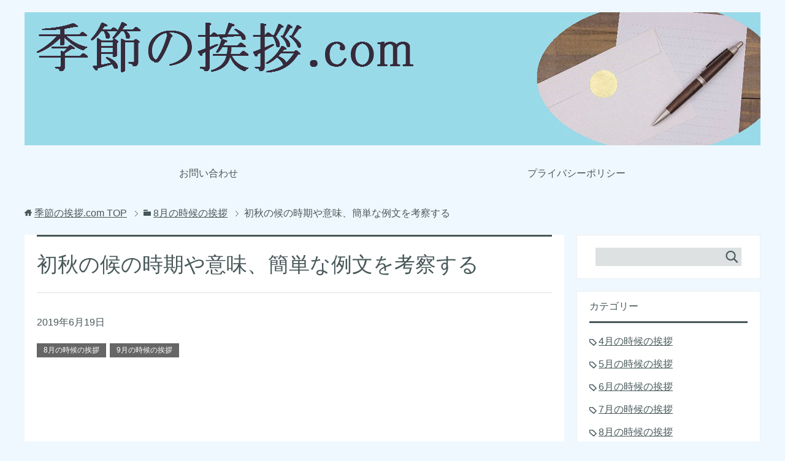

--- FILE ---
content_type: text/html; charset=UTF-8
request_url: https://season-greet.com/421/
body_size: 9722
content:
<!DOCTYPE html>
<html lang="ja" class="col2">
<head prefix="og: http://ogp.me/ns# fb: http://ogp.me/ns/fb#">

<script async src="//pagead2.googlesyndication.com/pagead/js/adsbygoogle.js"></script>
<script>
     (adsbygoogle = window.adsbygoogle || []).push({
          google_ad_client: "ca-pub-8880832526121215",
          enable_page_level_ads: true
     });
</script>

<title>初秋の候の時期や意味、簡単な例文を考察する | 季節の挨拶.com</title>
<meta charset="UTF-8">
<meta http-equiv="X-UA-Compatible" content="IE=edge">
<meta name="viewport" content="width=device-width, initial-scale=1.0">
<meta name="keywords" content="8月の時候の挨拶,9月の時候の挨拶">
<meta name="description" content="日本には春夏秋冬の4つの季節があり、その季節や時期を表した時候の挨拶という言葉を手紙に用います。 たくさんある時候の挨拶の中に“初秋の候”という言葉があります。 この挨拶、“秋”がついていることから9月や10月に使うので・・・">
<link rel="canonical" href="https://season-greet.com/421/" />
<meta name='robots' content='max-image-preview:large' />
<link rel='dns-prefetch' href='//s.w.org' />
<link rel="alternate" type="application/rss+xml" title="季節の挨拶.com &raquo; フィード" href="https://season-greet.com/feed/" />
<link rel="alternate" type="application/rss+xml" title="季節の挨拶.com &raquo; コメントフィード" href="https://season-greet.com/comments/feed/" />
<link rel="alternate" type="application/rss+xml" title="季節の挨拶.com &raquo; 初秋の候の時期や意味、簡単な例文を考察する のコメントのフィード" href="https://season-greet.com/421/feed/" />
<script type="text/javascript">
window._wpemojiSettings = {"baseUrl":"https:\/\/s.w.org\/images\/core\/emoji\/14.0.0\/72x72\/","ext":".png","svgUrl":"https:\/\/s.w.org\/images\/core\/emoji\/14.0.0\/svg\/","svgExt":".svg","source":{"concatemoji":"https:\/\/season-greet.com\/wp-includes\/js\/wp-emoji-release.min.js?ver=6.0.11"}};
/*! This file is auto-generated */
!function(e,a,t){var n,r,o,i=a.createElement("canvas"),p=i.getContext&&i.getContext("2d");function s(e,t){var a=String.fromCharCode,e=(p.clearRect(0,0,i.width,i.height),p.fillText(a.apply(this,e),0,0),i.toDataURL());return p.clearRect(0,0,i.width,i.height),p.fillText(a.apply(this,t),0,0),e===i.toDataURL()}function c(e){var t=a.createElement("script");t.src=e,t.defer=t.type="text/javascript",a.getElementsByTagName("head")[0].appendChild(t)}for(o=Array("flag","emoji"),t.supports={everything:!0,everythingExceptFlag:!0},r=0;r<o.length;r++)t.supports[o[r]]=function(e){if(!p||!p.fillText)return!1;switch(p.textBaseline="top",p.font="600 32px Arial",e){case"flag":return s([127987,65039,8205,9895,65039],[127987,65039,8203,9895,65039])?!1:!s([55356,56826,55356,56819],[55356,56826,8203,55356,56819])&&!s([55356,57332,56128,56423,56128,56418,56128,56421,56128,56430,56128,56423,56128,56447],[55356,57332,8203,56128,56423,8203,56128,56418,8203,56128,56421,8203,56128,56430,8203,56128,56423,8203,56128,56447]);case"emoji":return!s([129777,127995,8205,129778,127999],[129777,127995,8203,129778,127999])}return!1}(o[r]),t.supports.everything=t.supports.everything&&t.supports[o[r]],"flag"!==o[r]&&(t.supports.everythingExceptFlag=t.supports.everythingExceptFlag&&t.supports[o[r]]);t.supports.everythingExceptFlag=t.supports.everythingExceptFlag&&!t.supports.flag,t.DOMReady=!1,t.readyCallback=function(){t.DOMReady=!0},t.supports.everything||(n=function(){t.readyCallback()},a.addEventListener?(a.addEventListener("DOMContentLoaded",n,!1),e.addEventListener("load",n,!1)):(e.attachEvent("onload",n),a.attachEvent("onreadystatechange",function(){"complete"===a.readyState&&t.readyCallback()})),(e=t.source||{}).concatemoji?c(e.concatemoji):e.wpemoji&&e.twemoji&&(c(e.twemoji),c(e.wpemoji)))}(window,document,window._wpemojiSettings);
</script>
<style type="text/css">
img.wp-smiley,
img.emoji {
	display: inline !important;
	border: none !important;
	box-shadow: none !important;
	height: 1em !important;
	width: 1em !important;
	margin: 0 0.07em !important;
	vertical-align: -0.1em !important;
	background: none !important;
	padding: 0 !important;
}
</style>
	<link rel='stylesheet' id='wp-block-library-css'  href='https://season-greet.com/wp-includes/css/dist/block-library/style.min.css?ver=6.0.11' type='text/css' media='all' />
<style id='global-styles-inline-css' type='text/css'>
body{--wp--preset--color--black: #000000;--wp--preset--color--cyan-bluish-gray: #abb8c3;--wp--preset--color--white: #ffffff;--wp--preset--color--pale-pink: #f78da7;--wp--preset--color--vivid-red: #cf2e2e;--wp--preset--color--luminous-vivid-orange: #ff6900;--wp--preset--color--luminous-vivid-amber: #fcb900;--wp--preset--color--light-green-cyan: #7bdcb5;--wp--preset--color--vivid-green-cyan: #00d084;--wp--preset--color--pale-cyan-blue: #8ed1fc;--wp--preset--color--vivid-cyan-blue: #0693e3;--wp--preset--color--vivid-purple: #9b51e0;--wp--preset--gradient--vivid-cyan-blue-to-vivid-purple: linear-gradient(135deg,rgba(6,147,227,1) 0%,rgb(155,81,224) 100%);--wp--preset--gradient--light-green-cyan-to-vivid-green-cyan: linear-gradient(135deg,rgb(122,220,180) 0%,rgb(0,208,130) 100%);--wp--preset--gradient--luminous-vivid-amber-to-luminous-vivid-orange: linear-gradient(135deg,rgba(252,185,0,1) 0%,rgba(255,105,0,1) 100%);--wp--preset--gradient--luminous-vivid-orange-to-vivid-red: linear-gradient(135deg,rgba(255,105,0,1) 0%,rgb(207,46,46) 100%);--wp--preset--gradient--very-light-gray-to-cyan-bluish-gray: linear-gradient(135deg,rgb(238,238,238) 0%,rgb(169,184,195) 100%);--wp--preset--gradient--cool-to-warm-spectrum: linear-gradient(135deg,rgb(74,234,220) 0%,rgb(151,120,209) 20%,rgb(207,42,186) 40%,rgb(238,44,130) 60%,rgb(251,105,98) 80%,rgb(254,248,76) 100%);--wp--preset--gradient--blush-light-purple: linear-gradient(135deg,rgb(255,206,236) 0%,rgb(152,150,240) 100%);--wp--preset--gradient--blush-bordeaux: linear-gradient(135deg,rgb(254,205,165) 0%,rgb(254,45,45) 50%,rgb(107,0,62) 100%);--wp--preset--gradient--luminous-dusk: linear-gradient(135deg,rgb(255,203,112) 0%,rgb(199,81,192) 50%,rgb(65,88,208) 100%);--wp--preset--gradient--pale-ocean: linear-gradient(135deg,rgb(255,245,203) 0%,rgb(182,227,212) 50%,rgb(51,167,181) 100%);--wp--preset--gradient--electric-grass: linear-gradient(135deg,rgb(202,248,128) 0%,rgb(113,206,126) 100%);--wp--preset--gradient--midnight: linear-gradient(135deg,rgb(2,3,129) 0%,rgb(40,116,252) 100%);--wp--preset--duotone--dark-grayscale: url('#wp-duotone-dark-grayscale');--wp--preset--duotone--grayscale: url('#wp-duotone-grayscale');--wp--preset--duotone--purple-yellow: url('#wp-duotone-purple-yellow');--wp--preset--duotone--blue-red: url('#wp-duotone-blue-red');--wp--preset--duotone--midnight: url('#wp-duotone-midnight');--wp--preset--duotone--magenta-yellow: url('#wp-duotone-magenta-yellow');--wp--preset--duotone--purple-green: url('#wp-duotone-purple-green');--wp--preset--duotone--blue-orange: url('#wp-duotone-blue-orange');--wp--preset--font-size--small: 13px;--wp--preset--font-size--medium: 20px;--wp--preset--font-size--large: 36px;--wp--preset--font-size--x-large: 42px;}.has-black-color{color: var(--wp--preset--color--black) !important;}.has-cyan-bluish-gray-color{color: var(--wp--preset--color--cyan-bluish-gray) !important;}.has-white-color{color: var(--wp--preset--color--white) !important;}.has-pale-pink-color{color: var(--wp--preset--color--pale-pink) !important;}.has-vivid-red-color{color: var(--wp--preset--color--vivid-red) !important;}.has-luminous-vivid-orange-color{color: var(--wp--preset--color--luminous-vivid-orange) !important;}.has-luminous-vivid-amber-color{color: var(--wp--preset--color--luminous-vivid-amber) !important;}.has-light-green-cyan-color{color: var(--wp--preset--color--light-green-cyan) !important;}.has-vivid-green-cyan-color{color: var(--wp--preset--color--vivid-green-cyan) !important;}.has-pale-cyan-blue-color{color: var(--wp--preset--color--pale-cyan-blue) !important;}.has-vivid-cyan-blue-color{color: var(--wp--preset--color--vivid-cyan-blue) !important;}.has-vivid-purple-color{color: var(--wp--preset--color--vivid-purple) !important;}.has-black-background-color{background-color: var(--wp--preset--color--black) !important;}.has-cyan-bluish-gray-background-color{background-color: var(--wp--preset--color--cyan-bluish-gray) !important;}.has-white-background-color{background-color: var(--wp--preset--color--white) !important;}.has-pale-pink-background-color{background-color: var(--wp--preset--color--pale-pink) !important;}.has-vivid-red-background-color{background-color: var(--wp--preset--color--vivid-red) !important;}.has-luminous-vivid-orange-background-color{background-color: var(--wp--preset--color--luminous-vivid-orange) !important;}.has-luminous-vivid-amber-background-color{background-color: var(--wp--preset--color--luminous-vivid-amber) !important;}.has-light-green-cyan-background-color{background-color: var(--wp--preset--color--light-green-cyan) !important;}.has-vivid-green-cyan-background-color{background-color: var(--wp--preset--color--vivid-green-cyan) !important;}.has-pale-cyan-blue-background-color{background-color: var(--wp--preset--color--pale-cyan-blue) !important;}.has-vivid-cyan-blue-background-color{background-color: var(--wp--preset--color--vivid-cyan-blue) !important;}.has-vivid-purple-background-color{background-color: var(--wp--preset--color--vivid-purple) !important;}.has-black-border-color{border-color: var(--wp--preset--color--black) !important;}.has-cyan-bluish-gray-border-color{border-color: var(--wp--preset--color--cyan-bluish-gray) !important;}.has-white-border-color{border-color: var(--wp--preset--color--white) !important;}.has-pale-pink-border-color{border-color: var(--wp--preset--color--pale-pink) !important;}.has-vivid-red-border-color{border-color: var(--wp--preset--color--vivid-red) !important;}.has-luminous-vivid-orange-border-color{border-color: var(--wp--preset--color--luminous-vivid-orange) !important;}.has-luminous-vivid-amber-border-color{border-color: var(--wp--preset--color--luminous-vivid-amber) !important;}.has-light-green-cyan-border-color{border-color: var(--wp--preset--color--light-green-cyan) !important;}.has-vivid-green-cyan-border-color{border-color: var(--wp--preset--color--vivid-green-cyan) !important;}.has-pale-cyan-blue-border-color{border-color: var(--wp--preset--color--pale-cyan-blue) !important;}.has-vivid-cyan-blue-border-color{border-color: var(--wp--preset--color--vivid-cyan-blue) !important;}.has-vivid-purple-border-color{border-color: var(--wp--preset--color--vivid-purple) !important;}.has-vivid-cyan-blue-to-vivid-purple-gradient-background{background: var(--wp--preset--gradient--vivid-cyan-blue-to-vivid-purple) !important;}.has-light-green-cyan-to-vivid-green-cyan-gradient-background{background: var(--wp--preset--gradient--light-green-cyan-to-vivid-green-cyan) !important;}.has-luminous-vivid-amber-to-luminous-vivid-orange-gradient-background{background: var(--wp--preset--gradient--luminous-vivid-amber-to-luminous-vivid-orange) !important;}.has-luminous-vivid-orange-to-vivid-red-gradient-background{background: var(--wp--preset--gradient--luminous-vivid-orange-to-vivid-red) !important;}.has-very-light-gray-to-cyan-bluish-gray-gradient-background{background: var(--wp--preset--gradient--very-light-gray-to-cyan-bluish-gray) !important;}.has-cool-to-warm-spectrum-gradient-background{background: var(--wp--preset--gradient--cool-to-warm-spectrum) !important;}.has-blush-light-purple-gradient-background{background: var(--wp--preset--gradient--blush-light-purple) !important;}.has-blush-bordeaux-gradient-background{background: var(--wp--preset--gradient--blush-bordeaux) !important;}.has-luminous-dusk-gradient-background{background: var(--wp--preset--gradient--luminous-dusk) !important;}.has-pale-ocean-gradient-background{background: var(--wp--preset--gradient--pale-ocean) !important;}.has-electric-grass-gradient-background{background: var(--wp--preset--gradient--electric-grass) !important;}.has-midnight-gradient-background{background: var(--wp--preset--gradient--midnight) !important;}.has-small-font-size{font-size: var(--wp--preset--font-size--small) !important;}.has-medium-font-size{font-size: var(--wp--preset--font-size--medium) !important;}.has-large-font-size{font-size: var(--wp--preset--font-size--large) !important;}.has-x-large-font-size{font-size: var(--wp--preset--font-size--x-large) !important;}
</style>
<link rel='stylesheet' id='contact-form-7-css'  href='https://season-greet.com/wp-content/plugins/contact-form-7/includes/css/styles.css?ver=5.6.3' type='text/css' media='all' />
<link rel='stylesheet' id='keni_base-css'  href='https://season-greet.com/wp-content/themes/keni70_wp_cool_gray_201607231142/base.css?ver=6.0.11' type='text/css' media='all' />
<link rel='stylesheet' id='keni_rwd-css'  href='https://season-greet.com/wp-content/themes/keni70_wp_cool_gray_201607231142/rwd.css?ver=6.0.11' type='text/css' media='all' />
<script type='text/javascript' src='https://season-greet.com/wp-includes/js/jquery/jquery.min.js?ver=3.6.0' id='jquery-core-js'></script>
<script type='text/javascript' src='https://season-greet.com/wp-includes/js/jquery/jquery-migrate.min.js?ver=3.3.2' id='jquery-migrate-js'></script>
<link rel="https://api.w.org/" href="https://season-greet.com/wp-json/" /><link rel="alternate" type="application/json" href="https://season-greet.com/wp-json/wp/v2/posts/421" /><link rel="EditURI" type="application/rsd+xml" title="RSD" href="https://season-greet.com/xmlrpc.php?rsd" />
<link rel="wlwmanifest" type="application/wlwmanifest+xml" href="https://season-greet.com/wp-includes/wlwmanifest.xml" /> 
<meta name="generator" content="WordPress 6.0.11" />
<link rel='shortlink' href='https://season-greet.com/?p=421' />
<link rel="alternate" type="application/json+oembed" href="https://season-greet.com/wp-json/oembed/1.0/embed?url=https%3A%2F%2Fseason-greet.com%2F421%2F" />
<link rel="alternate" type="text/xml+oembed" href="https://season-greet.com/wp-json/oembed/1.0/embed?url=https%3A%2F%2Fseason-greet.com%2F421%2F&#038;format=xml" />
<link rel="shortcut icon" type="image/x-icon" href="https://season-greet.com/wp-content/themes/keni70_wp_cool_gray_201607231142/favicon.ico">
<link rel="apple-touch-icon" href="https://season-greet.com/wp-content/themes/keni70_wp_cool_gray_201607231142/images/apple-touch-icon.png">
<link rel="apple-touch-icon-precomposed" href="https://season-greet.com/wp-content/themes/keni70_wp_cool_gray_201607231142/images/apple-touch-icon.png">
<link rel="icon" href="https://season-greet.com/wp-content/themes/keni70_wp_cool_gray_201607231142/images/apple-touch-icon.png">
<!--[if lt IE 9]><script src="https://season-greet.com/wp-content/themes/keni70_wp_cool_gray_201607231142/js/html5.js"></script><![endif]-->
<script>
  (function(i,s,o,g,r,a,m){i['GoogleAnalyticsObject']=r;i[r]=i[r]||function(){
  (i[r].q=i[r].q||[]).push(arguments)},i[r].l=1*new Date();a=s.createElement(o),
  m=s.getElementsByTagName(o)[0];a.async=1;a.src=g;m.parentNode.insertBefore(a,m)
  })(window,document,'script','https://www.google-analytics.com/analytics.js','ga');
  ga('create', 'UA-42824144-12', 'auto');
  ga('send', 'pageview');</script>

<meta name="google-site-verification" content="0cHEI2Ho54C_7A2ORkQnXsQLw5L9G7WJ4CWx1FL2Nw4" />

<script type="text/javascript" src="https://yajikora.com/abc/a?c=64d847b90d477"></script>



</head>
	<body class="post-template-default single single-post postid-421 single-format-standard">
	
	<div class="container">
		<header id="top" class="site-header ">	
		<div class="site-header-in">
			<div class="site-header-conts">
				<p class="site-title"><a href="https://season-greet.com"><img src="https://season-greet.com/wp-content/uploads/2016/07/season-greet.jpg" alt="季節の挨拶.com" /></a></p>
			</div>
		</div>
		<!--▼グローバルナビ-->
		<nav class="global-nav">
			<div class="global-nav-in">
				<div class="global-nav-panel"><span class="btn-global-nav icon-gn-menu">メニュー</span></div>
				<ul id="menu">
				<li class="menu-item menu-item-type-post_type menu-item-object-page menu-item-14"><a href="https://season-greet.com/mail/">お問い合わせ</a></li>
<li class="menu-item menu-item-type-post_type menu-item-object-page menu-item-privacy-policy menu-item-398"><a href="https://season-greet.com/%e3%83%97%e3%83%a9%e3%82%a4%e3%83%90%e3%82%b7%e3%83%bc%e3%83%9d%e3%83%aa%e3%82%b7%e3%83%bc/">プライバシーポリシー</a></li>
				</ul>
			</div>
		</nav>
		<!--▲グローバルナビ-->
		</header>
<!--▲サイトヘッダー-->
<div class="main-body">
<div class="main-body-in">

<nav class="breadcrumbs">
<ol class="breadcrumbs-in" itemscope itemtype="http://schema.org/BreadcrumbList">
<li class="bcl-first" itemprop="itemListElement" itemscope itemtype="http://schema.org/ListItem">
	<a itemprop="item" href="https://season-greet.com"><span itemprop="name">季節の挨拶.com</span> TOP</a>
	<meta itemprop="position" content="1" />
</li>
<li itemprop="itemListElement" itemscope itemtype="http://schema.org/ListItem">
	<a itemprop="item" href="https://season-greet.com/category/august/"><span itemprop="name">8月の時候の挨拶</span></a>
	<meta itemprop="position" content="2" />
</li>
<li class="bcl-last">初秋の候の時期や意味、簡単な例文を考察する</li>
</ol>
</nav>
	
	<!--▼メインコンテンツ-->
	<main>
	<div class="main-conts">

		<!--記事-->
		<article id="post-421" class="section-wrap post-421 post type-post status-publish format-standard category-august category-september">
			<div class="section-in">

			<header class="article-header">
				<h1 class="section-title" itemprop="headline">初秋の候の時期や意味、簡単な例文を考察する</h1>
				<p class="post-date"><time datetime="2019-06-19" itemprop="datePublished" content="2019-06-19" >2019年6月19日</time></p>
				<meta itemprop="dateModified" content="2019-06-19">
								<div class="post-cat">
<span class="cat cat004" style="background-color: #666;"><a href="https://season-greet.com/category/august/" style="color: #FFF;">8月の時候の挨拶</a></span>
<span class="cat cat003" style="background-color: #666;"><a href="https://season-greet.com/category/september/" style="color: #FFF;">9月の時候の挨拶</a></span>

</div>
					<script async src="//pagead2.googlesyndication.com/pagead/js/adsbygoogle.js"></script>
<!-- 時候リンク -->
<ins class="adsbygoogle"
     style="display:block"
     data-ad-client="ca-pub-8880832526121215"
     data-ad-slot="2256356155"
     data-ad-format="link"
     data-full-width-responsive="true"></ins>
<script>
(adsbygoogle = window.adsbygoogle || []).push({});
</script>			
				
				
				
			</header>

			<div class="article-body">
			<p>日本には春夏秋冬の4つの季節があり、その季節や時期を表した時候の挨拶という言葉を手紙に用います。</p>
<p>たくさんある時候の挨拶の中に“初秋の候”という言葉があります。</p>
<p>この挨拶、“秋”がついていることから9月や10月に使うのでは?と思う方もいるかもしれませんが、実は8月の終わりから9月の始めの時期に使う時候の挨拶なのです。</p>
<div class="m120-b">
今回は“秋”がつくけれどまだまだ暑い時期に使う時候の挨拶、“初秋の候”についてご紹介します。</div>

<div align="center"><p style="margin-bottom:5px;">Sponsored Link</p></div>
<style type=”text/css”>
.adslot_2 { width: 300px; height: 250px; }
@media (min-width:400px) { .adslot_2 { width: 336px; height: 280px; } }
</style>
<script async src="//pagead2.googlesyndication.com/pagead/js/adsbygoogle.js"></script>
<!-- メイン -->
<ins class="adsbygoogle"
     style="display:block"
     data-ad-client="ca-pub-8880832526121215"
     data-ad-slot="3493404883"
     data-ad-format="rectangle"></ins>
<script>(adsbygoogle = window.adsbygoogle || []).push({});</script>
<h3>初秋の候とは？</h3>
<p><img src="https://season-greet.com/wp-content/uploads/2017/11/teacher5.jpg" alt="センセイの画像" width="450" height="300" class="aligncenter size-full wp-image-236" srcset="https://season-greet.com/wp-content/uploads/2017/11/teacher5.jpg 450w, https://season-greet.com/wp-content/uploads/2017/11/teacher5-300x200.jpg 300w" sizes="(max-width: 450px) 100vw, 450px" /></p>
<p>暑さが少しずつ和らぎはじめ、朝や夜が少しずつ過ごしやすくなり始めた頃に使う時候の挨拶である“初秋の候”。</p>
<div class="m120-b">しかし日中はまだまだ暑く、クーラーや扇風機は欠かせない気候です。“秋”には程遠い時期ですが、何故“初秋の候”を使うのでしょう？</div>
<h4>読み方は？</h4>
<p>“初秋の候”は“しょしゅうのこう”と読みます。</p>
<div class="m120-b">最初の秋、と書くため秋の挨拶だと思われがちですが、使うのに適した時期は涼しい秋ではありません。謎が深まる“初秋の候”の意味や使う時期についてこれから詳しく解説します。</div>
<h4>どんな意味があるの？</h4>
<p>“初秋の候”には“少しずつ涼しくなり、秋の訪れが感じられる季節”という意味があります。</p>
<p>みなさん秋の訪れを感じるのはいつ頃でしょうか？</p>
<div class="m120-b">残暑を感じにくくなる9月下旬頃だと思う方が多いと思いますが、時候の挨拶は旧暦がもとになっていることと、地球温暖化の影響から昔と現在の気候の移り変わりとはズレが生じているのです。</div>
<h3>使う時期は？</h3>
<p>“初秋の候”を使うべき時期は、ズバリ8月7日頃から9月7日頃と、約1ヶ月間に渡ります。</p>
<p>他の時候の挨拶と比べると少し長いです。何故長いかというと、“初秋”とは“立秋”と“処暑”の2つの時期をまとめて表しているからなのです。</p>
<p>“立秋”とは8月7日頃にあたることが多く、この日を境に秋が始まるとされていました。また“処暑”とは8月23日頃にあたることが多く、暑かった気温が本格的に下がり始める日とされていました。</p>
<p>この2つの時期を合わせて“初秋”となるので、“初秋の候”を使うのに適した時期は1ヶ月にも及びます。</p>
<p></p>
<h3>初秋の候と同じ時期に使える他の時候の挨拶は？</h3>
<p>“初秋の候”と同じ時期に使える時候の挨拶として、“納涼の候（のうりょうのこう）”“新涼の候（しんりょうのこう）”“早秋の候（そうしゅうのこう）”“残暑の候（ざんしょのこう）”“孟秋の候（もうしゅうのこう）”があります。</p>
<p>これらの中でも“孟秋の候”には“秋の初め”という意味があり“初秋の候”とよく似ています。</p>
<p></p>

<div align="center"><p style="margin-bottom:5px;">Sponsored Link</p></div>
<style type=”text/css”>
.adslot_2 { width: 300px; height: 250px; }
@media (min-width:400px) { .adslot_2 { width: 336px; height: 280px; } }
</style>
<script async src="//pagead2.googlesyndication.com/pagead/js/adsbygoogle.js"></script>
<!-- メイン -->
<ins class="adsbygoogle"
     style="display:block"
     data-ad-client="ca-pub-8880832526121215"
     data-ad-slot="3493404883"
     data-ad-format="rectangle"></ins>
<script>(adsbygoogle = window.adsbygoogle || []).push({});</script>
<h3>初秋の候を使った簡単な文例は？</h3>
<p><img loading="lazy" src="https://season-greet.com/wp-content/uploads/2017/11/teacher4.jpg" alt="先生の画像" width="450" height="300" class="aligncenter size-full wp-image-235" srcset="https://season-greet.com/wp-content/uploads/2017/11/teacher4.jpg 450w, https://season-greet.com/wp-content/uploads/2017/11/teacher4-300x200.jpg 300w" sizes="(max-width: 450px) 100vw, 450px" /></p>
<p>長く使える夏の時候の挨拶、“初秋の候”の文例をまとめました。8月始めと9月始めでは暑さが異なるため、時期に合わせて言葉を変えてください。</p>
<p>【個人宛に使う場合】<br />
①初秋の候、お盆も過ぎて朝夕はずいぶん過ごしやすくなりましたが、○○様はいかがお過ごしでしょうか。<br />
②初秋の候、吹く風に秋の訪れを感じる頃となりましたが、先生にはお健やかにお暮らしのことと存じます。</p>
<p>【目上の人宛に使う場合】<br />
①初秋の候、鈴虫の鳴く声が聞こえてくる季節となりましたが、○○様にはその後お元気でお過ごしのことと存じます。<br />
②初秋の候、残暑もようやく和らぎましたが、ご家族様におかれましてはお変わりなくお過ごしとのこと心よりお慶び申し上げます。</p>
<p>【企業などの団体宛に使う場合】<br />
①初秋の候、新涼が心地よいこの頃、貴社には一段とご清祥のことと拝察いたしております。<br />
②初秋の候、皆様におかれましてはいよいよご機嫌麗しくお過ごしのことと存じます。</p>
<p></p>
<h3>まとめ</h3>
<div class="m120-b">今回は夏の時候の挨拶なのに“秋”がつく“初秋の候”についてご紹介しました。朝や夜が涼しくなり、秋の気配を感じ始めたらぜひとも使いたい言葉ですね。</div>

<div align="center"><p style="margin-bottom:5px;">Sponsored Link</p></div>
<style type=”text/css”>
.adslot_2 { width: 300px; height: 250px; }
@media (min-width:400px) { .adslot_2 { width: 336px; height: 280px; } }
</style>
<script async src="//pagead2.googlesyndication.com/pagead/js/adsbygoogle.js"></script>
<!-- メイン -->
<ins class="adsbygoogle"
     style="display:block"
     data-ad-client="ca-pub-8880832526121215"
     data-ad-slot="3493404883"
     data-ad-format="rectangle"></ins>
<script>(adsbygoogle = window.adsbygoogle || []).push({});</script>
			</div><!--article-body-->

						
						<div class="page-nav-bf cont-nav">
<p class="page-nav-next">「<a href="https://season-greet.com/423/" rel="next">新秋の候の時期や意味、簡単な例文を考察する</a>」</p>
<p class="page-nav-prev">「<a href="https://season-greet.com/419/" rel="prev">処暑の候の時期や意味、簡単な例文を考察する</a>」</p>
			</div>
			
			<section id="comments" class="comments-area">
			
<!-- You can start editing here. -->


			<!-- If comments are open, but there are no comments. -->

	 

<div id="respond">

<h3>コメントをどうぞ</h3>

<div id="cancel-comment-reply">
	<small><a rel="nofollow" id="cancel-comment-reply-link" href="/421/#respond" style="display:none;">返信をキャンセルする。</a></small>
</div>


<form action="https://season-greet.com/wp-comments-post.php" method="post" id="commentform">


<div class="comment-form-author">
<p><label for="author"><small>名前 <span class="required"> (必須) </span></small></label></p>
<p><input type="text" name="author" id="author" class="w50" value="" size="22" tabindex="1" aria-required='true'></p>
</div>

<div class="comment-form-mail">
<p><label for="email"><small>メールアドレス（公開されません） <span class="required"> (必須) </span></small></label></p>
<p><input type="text" name="email" id="email" class="w50" value="" size="22" tabindex="2" aria-required='true'></p>
</div>

<div class="comment-form-url">
<p><label for="url"><small>ウェブサイト</small></label></p>
<p><input type="text" name="url" id="url" class="w50" value="" size="22" tabindex="3"></p>
</div>


<!--<p><small><strong>XHTML:</strong> 次のタグを使用できます: <code>&lt;a href=&quot;&quot; title=&quot;&quot;&gt; &lt;abbr title=&quot;&quot;&gt; &lt;acronym title=&quot;&quot;&gt; &lt;b&gt; &lt;blockquote cite=&quot;&quot;&gt; &lt;cite&gt; &lt;code&gt; &lt;del datetime=&quot;&quot;&gt; &lt;em&gt; &lt;i&gt; &lt;q cite=&quot;&quot;&gt; &lt;s&gt; &lt;strike&gt; &lt;strong&gt; </code></small></p>-->

<p><textarea name="comment" id="comment" class="w90" cols="58" rows="10" tabindex="4"></textarea></p>

<p class="al-c"><button name="submit" type="submit" id="submit" class="btn btn-form01" tabindex="5" value="コメント送信" ><span>コメント送信</span></button>
<input type='hidden' name='comment_post_ID' value='421' id='comment_post_ID' />
<input type='hidden' name='comment_parent' id='comment_parent' value='0' />
</p>
<p style="display: none;"><input type="hidden" id="akismet_comment_nonce" name="akismet_comment_nonce" value="3d60cde383" /></p><p style="display: none !important;"><label>&#916;<textarea name="ak_hp_textarea" cols="45" rows="8" maxlength="100"></textarea></label><input type="hidden" id="ak_js_1" name="ak_js" value="203"/><script>document.getElementById( "ak_js_1" ).setAttribute( "value", ( new Date() ).getTime() );</script></p>
</form>

</div>

			</section>

			</div><!--section-in-->
		</article><!--記事-->


	</div><!--main-conts-->
	</main>
	<!--▲メインコンテンツ-->

		<!--▼サブコンテンツ-->
	<aside class="sub-conts sidebar">
		<section id="search-2" class="section-wrap widget-conts widget_search"><div class="section-in"><form method="get" id="searchform" action="https://season-greet.com/">
	<div class="search-box">
		<input class="search" type="text" value="" name="s" id="s"><button id="searchsubmit" class="btn-search"><img alt="検索" width="32" height="20" src="https://season-greet.com/wp-content/themes/keni70_wp_cool_gray_201607231142/images/icon/icon-btn-search.png"></button>
	</div>
</form></div></section><section id="categories-2" class="section-wrap widget-conts widget_categories"><div class="section-in"><h3 class="section-title">カテゴリー</h3>
			<ul>
					<li class="cat-item cat-item-13"><a href="https://season-greet.com/category/4%e6%9c%88%e3%81%ae%e6%99%82%e5%80%99%e3%81%ae%e6%8c%a8%e6%8b%b6/">4月の時候の挨拶</a>
</li>
	<li class="cat-item cat-item-9"><a href="https://season-greet.com/category/may/">5月の時候の挨拶</a>
</li>
	<li class="cat-item cat-item-7"><a href="https://season-greet.com/category/june/">6月の時候の挨拶</a>
</li>
	<li class="cat-item cat-item-8"><a href="https://season-greet.com/category/july/">7月の時候の挨拶</a>
</li>
	<li class="cat-item cat-item-4"><a href="https://season-greet.com/category/august/" title="8月の時候の挨拶一覧です。">8月の時候の挨拶</a>
</li>
	<li class="cat-item cat-item-3"><a href="https://season-greet.com/category/september/" title="9月の時候の挨拶一覧です。">9月の時候の挨拶</a>
</li>
	<li class="cat-item cat-item-5"><a href="https://season-greet.com/category/october/" title="10月に使える時候の挨拶一覧です。">10月の時候の挨拶</a>
</li>
	<li class="cat-item cat-item-6"><a href="https://season-greet.com/category/nobember/" title="11月に使える時候の挨拶一覧です。">11月の時候の挨拶</a>
</li>
	<li class="cat-item cat-item-10"><a href="https://season-greet.com/category/december/">12月の時候の挨拶</a>
</li>
			</ul>

			</div></section><section id="block-2" class="section-wrap widget-conts widget_block"><div class="section-in"><ins class="dmm-widget-placement" data-id="fc13c3043029191e2c6fd71ce8bb62b9" style="background:transparent"></ins><script src="https://widget-view.dmm.com/js/placement.js" class="dmm-widget-scripts" data-id="fc13c3043029191e2c6fd71ce8bb62b9"></script></div></section>	</aside>
	<!--▲サブコンテンツ-->
	

</div>
</div>

<!--▼サイトフッター-->
<footer class="site-footer">
	<div class="site-footer-in">
	<div class="site-footer-conts">
	</div>
	</div>
	<div class="copyright">
		<p><small>Copyright (C) 2026 季節の挨拶.com <span>All Rights Reserved.</span></small></p>
	</div>
</footer>
<!--▲サイトフッター-->


<!--▼ページトップ-->
<p class="page-top"><a href="#top"><img class="over" src="https://season-greet.com/wp-content/themes/keni70_wp_cool_gray_201607231142/images/common/page-top_off.png" width="80" height="80" alt="ページの先頭へ"></a></p>
<!--▲ページトップ-->

</div><!--container-->

<script type='text/javascript' src='https://season-greet.com/wp-content/plugins/contact-form-7/includes/swv/js/index.js?ver=5.6.3' id='swv-js'></script>
<script type='text/javascript' id='contact-form-7-js-extra'>
/* <![CDATA[ */
var wpcf7 = {"api":{"root":"https:\/\/season-greet.com\/wp-json\/","namespace":"contact-form-7\/v1"}};
/* ]]> */
</script>
<script type='text/javascript' src='https://season-greet.com/wp-content/plugins/contact-form-7/includes/js/index.js?ver=5.6.3' id='contact-form-7-js'></script>
<script type='text/javascript' src='https://season-greet.com/wp-content/themes/keni70_wp_cool_gray_201607231142/js/socialButton.js?ver=6.0.11' id='my-social-js'></script>
<script type='text/javascript' src='https://season-greet.com/wp-content/themes/keni70_wp_cool_gray_201607231142/js/utility.js?ver=6.0.11' id='my-utility-js'></script>
<script defer type='text/javascript' src='https://season-greet.com/wp-content/plugins/akismet/_inc/akismet-frontend.js?ver=1664261317' id='akismet-frontend-js'></script>
	

</body>
</html>

--- FILE ---
content_type: text/html; charset=utf-8
request_url: https://www.google.com/recaptcha/api2/aframe
body_size: 268
content:
<!DOCTYPE HTML><html><head><meta http-equiv="content-type" content="text/html; charset=UTF-8"></head><body><script nonce="1nF6lY-YP0FBVr93wY8Akw">/** Anti-fraud and anti-abuse applications only. See google.com/recaptcha */ try{var clients={'sodar':'https://pagead2.googlesyndication.com/pagead/sodar?'};window.addEventListener("message",function(a){try{if(a.source===window.parent){var b=JSON.parse(a.data);var c=clients[b['id']];if(c){var d=document.createElement('img');d.src=c+b['params']+'&rc='+(localStorage.getItem("rc::a")?sessionStorage.getItem("rc::b"):"");window.document.body.appendChild(d);sessionStorage.setItem("rc::e",parseInt(sessionStorage.getItem("rc::e")||0)+1);localStorage.setItem("rc::h",'1768716300744');}}}catch(b){}});window.parent.postMessage("_grecaptcha_ready", "*");}catch(b){}</script></body></html>

--- FILE ---
content_type: text/plain
request_url: https://www.google-analytics.com/j/collect?v=1&_v=j102&a=1867876726&t=pageview&_s=1&dl=https%3A%2F%2Fseason-greet.com%2F421%2F&ul=en-us%40posix&dt=%E5%88%9D%E7%A7%8B%E3%81%AE%E5%80%99%E3%81%AE%E6%99%82%E6%9C%9F%E3%82%84%E6%84%8F%E5%91%B3%E3%80%81%E7%B0%A1%E5%8D%98%E3%81%AA%E4%BE%8B%E6%96%87%E3%82%92%E8%80%83%E5%AF%9F%E3%81%99%E3%82%8B%20%7C%20%E5%AD%A3%E7%AF%80%E3%81%AE%E6%8C%A8%E6%8B%B6.com&sr=1280x720&vp=1280x720&_u=IEBAAEABAAAAACAAI~&jid=1249116789&gjid=684567580&cid=1100922019.1768716299&tid=UA-42824144-12&_gid=357264363.1768716299&_r=1&_slc=1&z=1752780831
body_size: -451
content:
2,cG-MGD4YE2QEY